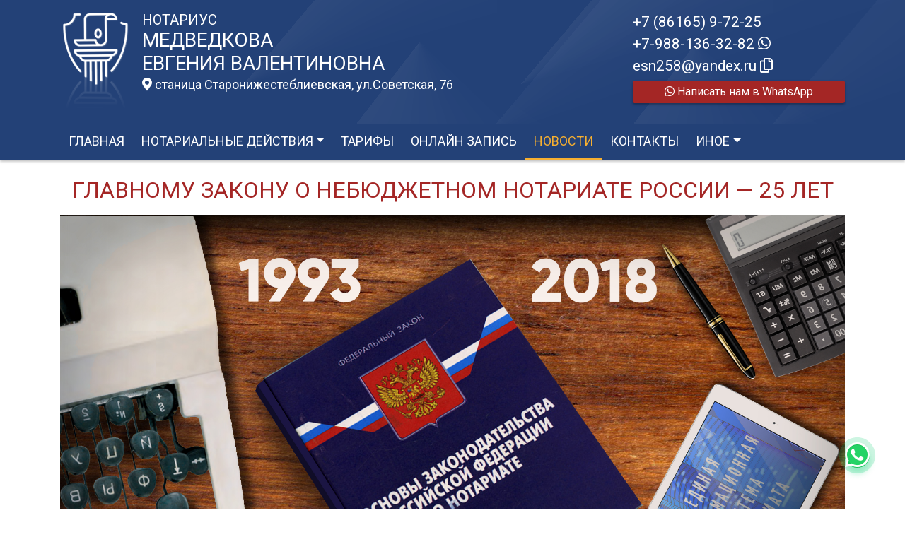

--- FILE ---
content_type: text/html; charset=UTF-8
request_url: https://xn----7sbbhakbfcz2asjokwsow.xn--p1ai/news/view?id=424
body_size: 9396
content:
<!DOCTYPE html>
<html lang="ru-RU">
<head>
    <meta charset="UTF-8">
    <meta http-equiv="X-UA-Compatible" content="IE=edge">
    <meta name="viewport" content="width=device-width, initial-scale=1">
        <title>Главному закону о небюджетном нотариате России — 25 лет | нотариус Медведкова Евгения Валентиновна</title>
    <meta name="apple-mobile-web-app-title" content="нотариус-медведкова.рф">
<meta name="application-name" content="нотариус-медведкова.рф">
<meta name="og:locale" property="ru_RU">
<meta name="og:type" property="website">
<meta name="og:description" property="Мы рады приветствовать Вас на официальном сайте нотариуса Медведкова Евгения Валентиновна!">
<meta name="og:url" property="https://xn----7sbbhakbfcz2asjokwsow.xn--p1ai/news/view?id=424">
<meta name="og:site_name" property="нотариус-медведкова.рф">
<meta name="fb:admins" property="100001032886653">
<link href="https://plus.google.com/109288727053155742352">
<meta name="description" content="Мы рады приветствовать Вас на официальном сайте нотариуса Медведкова Евгения Валентиновна!">
<script type="application/ld+json">
{
    "@type": "Person",
    "@context": "http://schema.org",
    "name": "нотариус-медведкова.рф",
    "url": "https://xn----7sbbhakbfcz2asjokwsow.xn--p1ai",
    "sameAs": []
}
</script>
<script type="application/ld+json">
{
    "@context": "http://schema.org",
    "@type": "WebSite",
    "url": "https://xn----7sbbhakbfcz2asjokwsow.xn--p1ai",
    "name": "Медведкова Евгения Валентиновна"
}
</script>
<script type="application/ld+json">
{
    "@type": "Organization",
    "@context": "http://schema.org",
    "url": "https://xn----7sbbhakbfcz2asjokwsow.xn--p1ai",
    "logo": "https://xn----7sbbhakbfcz2asjokwsow.xn--p1ai/sites/xn----7sbbhakbfcz2asjokwsow_xn--p1ai/logo.png"
}
</script>
<link href="/sites/xn----7sbbhakbfcz2asjokwsow_xn--p1ai/favicon.png" rel="icon" sizes="192x192">
<link href="/sites/xn----7sbbhakbfcz2asjokwsow_xn--p1ai/favicon.png" rel="apple-touch-icon">
<link href="/sites/xn----7sbbhakbfcz2asjokwsow_xn--p1ai/favicon.png" rel="apple-touch-icon" sizes="76x76">
<link href="/sites/xn----7sbbhakbfcz2asjokwsow_xn--p1ai/favicon.png" rel="apple-touch-icon" sizes="120x120">
<link href="/sites/xn----7sbbhakbfcz2asjokwsow_xn--p1ai/favicon.png" rel="apple-touch-icon" sizes="128x128">
<link href="/sites/xn----7sbbhakbfcz2asjokwsow_xn--p1ai/favicon.png" rel="apple-touch-icon" sizes="152x152">
<link href="/sites/xn----7sbbhakbfcz2asjokwsow_xn--p1ai/favicon.png" rel="apple-touch-icon-precomposed" sizes="128x128">
<link href="/sites/xn----7sbbhakbfcz2asjokwsow_xn--p1ai/favicon.png" rel="apple-touch-startup-image">
<meta name="apple-mobile-web-app-capable" content="yes">
<meta name="apple-mobile-web-app-status-bar-style" content="black">
<meta name="msapplication-TileColor" content="#ffffff">
<meta name="msapplication-TileImage" content="/sites/xn----7sbbhakbfcz2asjokwsow_xn--p1ai/favicon.png">
<meta name="theme-color" content="#ffffff">
<link type="image/x-icon" href="/sites/xn----7sbbhakbfcz2asjokwsow_xn--p1ai/favicon.png" rel="shortcut icon">
<link href="/sites/xn----7sbbhakbfcz2asjokwsow_xn--p1ai/favicon.png" rel="image_src">
<meta name="og:image" content="/sites/xn----7sbbhakbfcz2asjokwsow_xn--p1ai/favicon.png">
<meta name="yandex-verification" content="ab3fa1bb12d7ad7e">
<noscript><div><img src='https://mc.yandex.ru/watch/87535903' style='position:absolute; left:-9999px;' alt='' /></div></noscript>
<meta name="csrf-param" content="_csrf-frontend">
<meta name="csrf-token" content="_Grx7AKMzUrbRas6FhZVsueip0zeERJDl5LqSX1R_z2wBZTeY-WPCYQX20tTTh6B38uRPLFQe3H2-pggLCSVSQ==">

<link href="/assets/fea654b0/source/jquery.fancybox.css" rel="stylesheet">
<link href="/assets/fea654b0/source/helpers/jquery.fancybox-buttons.css" rel="stylesheet">
<link href="/assets/fea654b0/source/helpers/jquery.fancybox-thumbs.css" rel="stylesheet">
<link href="/assets/32fa668b/css/all.min.css" rel="stylesheet">
<link href="/assets/1f29e76d/css/bootstrap.css" rel="stylesheet">
<link href="/assets/705d063/css/toast.css" rel="stylesheet">
<link href="https://fonts.googleapis.com/css?family=Roboto:300,400,500,700&amp;display=swap" rel="stylesheet">
<link href="/assets/fbd444f5/css/mainApp.css" rel="stylesheet">
<script>

   
   (function(m,e,t,r,i,k,a){
       m[i]=m[i]||function(){(m[i].a=m[i].a||[]).push(arguments)}; 
       
       m[i].l=1*new Date(); for (var j = 0; j < document.scripts.length; j++) {if (document.scripts[j].src === r) { return; }} k=e.createElement(t),a=e.getElementsByTagName(t)[0],k.async=1,k.src=r,a.parentNode.insertBefore(k,a)
   }) (window, document, "script", "https://mc.yandex.ru/metrika/tag.js", "ym"); 
   ym(87535903, "init", { clickmap:true, trackLinks:true, accurateTrackBounce:true, webvisor:true}); 

   

var bsVersion = 4;
            var flashMessage = function(title, type = 'success', obj = {}){
                var _obj = {title:title, type:type, delay:15000};
                
                _obj = Object.assign(_obj, obj)
                $.toast(_obj);
            }</script></head>


    <body class="bg-white" data-spy="scroll" data-offset="10" data-target="#globalNav">        

            
<header>
    <div class="headerBoxTop pt-3 pb-3">
        <div class="container">

            <div class="logoBox float-none float-md-left text-center text-md-left">
                <div class="logoBoxInner float-left d-none d-md-block pr-3">
                    <a href="/">
                                                    <img src="https://xn----7sbbhakbfcz2asjokwsow.xn--p1ai/sites/xn----7sbbhakbfcz2asjokwsow_xn--p1ai/logo.png" alt="">                                            </a>

                </div>
                <div class="ib float-none float-md-left">
                    <a href="/">
                        <h5 class="mb-0 text-white font-weight-normal text-uppercase">Нотариус</h5>
                        <h3 class="mb-0 text-uppercase font-weight-normal text-white">Медведкова</h3>
                        <h3 class="mb-0 text-uppercase font-weight-normal text-white">Евгения Валентиновна</h3>
                    </a>
                    <a href="/#contacts" class="map-logo d-block d-sm-inline-block fs18 mt-1">
                        <i class="fas fa-map-marker-alt"></i> станица Старонижестеблиевская, ул.Советская, 76                    </a>

                                    </div>

                <div class="clearfix"></div>
            </div>



            <div class="telephoneBox float-none float-md-right d-block text-center text-md-left">
                <ul class="nav flex-column">
                    <li class="nav-item"><a href="tel:+78616597225">+7 (86165) 9-72-25</a></li><li class="nav-item"><a href="tel:+79881363282">+7-988-136-32-82 <i class="fab fa-whatsapp"></i></a></li>

                    <li class="nav-item clipboard-js-init" title="Данный электронный адрес (электронная почта) не используется для официальной переписки" data-toggle="tooltip" data-placement="bottom" style="cursor: pointer;" data-clipboard-action="copy" data-clipboard-text="esn258@yandex.ru" data-clipboard-success="esn258@yandex.ru &lt;i class=&quot;far fa-copy&quot;&gt;&lt;/i&gt;">esn258@yandex.ru <i class="far fa-copy"></i></li>
                    


            <a
            href="https://wa.me/79881363282?text=Здравствуйте!%20Пишу%20Вам%20с%20сайта%20нотариус-медведкова.рф"
            target="_blank"
            rel="noopener noreferrer"
            class="whatsapp-button d-print-none none"
            data-toggle="tooltip"
            data-placement="top"
            data-template='<div class="tooltip whatsapp" role="tooltip"><div class="arrow"></div><div class="tooltip-inner"></div></div>'
            title="Написать нам в WhatsApp"
        >
            <div class="text-button d-flex align-items-center align-self-center align-content-center justify-content-center">
                <i class="fab fa-whatsapp"></i>
            </div>
        </a>

    


    <a href="https://wa.me/79881363282?text=Здравствуйте!%20Пишу%20Вам%20с%20сайта%20нотариус-медведкова.рф" class="btn btn-wa d-print-none" target="_blanck"><i class="fab fa-whatsapp"></i> Написать нам в WhatsApp</a>








                </ul>
            </div>

            
            
            
            
            
            <div class="clearfix"></div>
        </div>
    </div>

    <div class="headerMenuBox">
        <div class="container">
            <div class="heaaderMenuBoxInner">

                <nav class="navbar navbar-expand-lg ">
                    <div class="navbar-header text-center w-100 pt-1 d-block d-lg-none">
                        <button class="navbar-toggler d-inline-block" type="button" data-toggle="collapse" data-target="#navbarNav" aria-controls="navbarNav" aria-expanded="false" aria-label="Toggle navigation">
                            <span class="navbar-toggler-icon"></span>
                        </button>
                    </div>
                    <div class="collapse navbar-collapse" id="navbarNav">

                        
<ul class="navbar-nav flex-wrap"><li class="nav-item"><a href="/" class="nav-link">Главная</a></li>
<li class="nav-item dropdown"><a href="/notarial-actions/index" class="nav-link dropdown-toggle" data-toggle="dropdown">Нотариальные действия</a>
<div class='dropdown-menu'>
<a href="/notarial-actions/view?id=1" class="nav-link">Наследство</a>
<a href="/notarial-actions/view?id=2" class="nav-link">Завещания</a>
<a href="/notarial-actions/view?id=3" class="nav-link">Уведомления о залоге движимого имущества</a>
<a href="/notarial-actions/view?id=4" class="nav-link">Депозит нотариуса</a>
<a href="/notarial-actions/view?id=5" class="nav-link">Перевод документа в электронный вид и обратно</a>
<a href="/notarial-actions/view?id=6" class="nav-link">Переводы</a>
<a href="/notarial-actions/view?id=7" class="nav-link">Удостоверение фактов</a>
<a href="/notarial-actions/view?id=8" class="nav-link">Списки участников ооо</a>
<a href="/notarial-actions/view?id=9" class="nav-link">Вексели и чеки</a>
<a href="/notarial-actions/view?id=10" class="nav-link">Доверенности и согласия</a>
<a href="/notarial-actions/view?id=11" class="nav-link">Брачно-семейные отношения</a>
<a href="/notarial-actions/view?id=12" class="nav-link">Корпоративные правоотношения</a>
<a href="/notarial-actions/view?id=13" class="nav-link">Копии, подлинность подписи</a>
<a href="/notarial-actions/view?id=14" class="nav-link">Прочие договоры</a>
<a href="/notarial-actions/view?id=15" class="nav-link">Удостоверение медиативных соглашений</a>
<a href="/notarial-actions/view?id=16" class="nav-link">Иное</a>
</div>
</li>
<li class="nav-item"><a href="/tariff/index" class="nav-link">Тарифы</a></li>
<li class="nav-item"><a href="/online" class="nav-link">Онлайн запись</a></li>
<li class="nav-item active"><a href="/news" class="nav-link">Новости</a></li>
<li class="nav-item"><a href="/contact" class="nav-link">Контакты</a></li>
<li class="nav-item dropdown"><a href="/other" class="nav-link dropdown-toggle" data-toggle="dropdown">Иное</a>
<div class='dropdown-menu'>
<a href="/contact/team" class="nav-link">Сотрудники</a>
<a href="/other/free-ur" class="nav-link">Бесплатная юридическая помощь</a>
</div>
</li></ul>
                    </div>
                </nav>
            </div>
        </div>
    </div>
</header>

            
<div class="container">


    
<div class="d-flex align-items-center pb-3 pt-4">
    <div class="holder flex-fill"></div>
    <h2 class="pl-3 pr-3 text-uppercase font-weight-normal m-0 text-center siteColorFont">Главному закону о небюджетном нотариате России — 25 лет</h2>    <div class="holder flex-fill"></div>

</div>
            <div class="imageBox pb-4">
            <a href="https://xn----7sbbhakbfcz2asjokwsow.xn--p1ai/uploads/news/2018/65d8c4affb754e9caddc3094f3c085fe.jpg" rel="fancybox" class="text-center w-100 d-inline-block">
                <img class="img-fluid lazyload" data-src="https://xn----7sbbhakbfcz2asjokwsow.xn--p1ai/uploads/news/2018/65d8c4affb754e9caddc3094f3c085fe.jpg">            </a>
        </div>
    
    <div class="content">

        <p>В 2018 году нотариат России отмечает знаменательную дату — 25-летие главного нормативного акта, регламентирующего нотариальную деятельность — «Основ законодательства Российской Федерации о нотариате». Четверть века назад, 11 февраля 1993 года, Верховный Совет РФ принял новый, во многом предвосхитивший свое время закон, давший старт развитию небюджетного нотариата (нотариата латинского типа) в стране. </p>&#13;
&#13;
<p>Нотариат латинского типа основан на принципах континентального права, а значит, действует объективно, независимо и ответственно, обеспечивая надежную защиту прав граждан и юридических лиц, стабильность гражданского оборота, а также выполняет важную роль превентивной досудебной защиты. </p>&#13;
&#13;
<p>В условиях коренных изменений, происходивших в российском обществе на заре 90-х годов, действующая в советское время система государственных нотариусов не могла справиться с новым активным гражданским оборотом. Россияне, получившие право иметь и распоряжаться частной собственностью, участвовать в рыночных отношениях и заниматься предпринимательской деятельностью, нуждались в надежной защите такого широкого набора прав, в квалифицированной и беспристрастной юридической помощи. Именно нотариус, действующий от имени государства в соответствии с принципами так называемого «латинского нотариата», взял на себя роль гаранта безопасности и стабильности гражданского оборота в новой постсоветской России. </p>&#13;
&#13;
<p>Переход на небюджетную модель работы нотариата происходил в стране хоть и не одномоментно, но достаточно быстро. Уже к 1995 году на нее перешли около 70% отечественных нотариусов. Сегодня в стране действуют почти 8 000 частнопрактикующих нотариусов и всего 6 государственных. Таким образом, почти 100% всех нотариальных услуг предоставляется членами небюджетного нотариата, то есть нотариата, действующего на принципах самофинансирования. </p>&#13;
&#13;
<p>Новый закон о нотариате установил и новые стандарты квалификации, ответственности и контроля в профессии. Здесь во многом был заимствован опыт стран континентальной Европы с уже развитой на тот момент системой латинского нотариата. Многовековая практика небюджетной нотариальной деятельности во Франции, Германии, Италии, Польше показывала, что активное участие нотариуса в правовом регулировании гражданского оборота делает его стабильным и безопасным, пресекает попытки мошенничества с имуществом, в том числе, недвижимым, выступает в качестве инструмента досудебного правосудия.</p>&#13;
&#13;
<p>Еще в первой редакции Основ предусматривалась высокая степень ответственности нотариусов за результат своей деятельности. Сегодня, кроме дисциплинарной, каждый нотариус России несет за свою работу материальную ответственность. Для реализации принципа полной имущественной ответственности нотариатом была сформирована многоступенчатая система страхования профессиональной деятельности нотариусов. То есть ущерб, возникший из-за ошибки нотариуса, гарантированно возмещается пострадавшему в полном объеме.</p>&#13;
&#13;
<p>Также Основы 1993 года ввели норму о формировании нотариальных палат субъектов РФ с условием обязательного членства в палатах нотариусов, занимающихся частной практикой в том или ином регионе страны. Все региональные палаты, согласно Основам, объединялись в Федеральную нотариальную палату (ФНП), призванную осуществлять координацию нотариальной деятельности и контроль над работой нотариальных по всей стране совместно с Министерством юстиции РФ. Так, в 1994 году членами ФНП были уже 42 региональные палаты, к концу 1995 года — 71. Сегодня Федеральная нотариальная палата объединяет 84 нотариальные палаты субъектов РФ. </p>&#13;
&#13;
<p>Именно небюджетный принцип работы нотариусов, заложенный Основами, позволил качественным образом поменять формат предоставления населению нотариальных услуг: без очередей, с максимальным уровнем комфорта и скорости обслуживания, с применением современных информационных технологий. Что удивительно, отдельные положения Основ 1993 года уже предусматривали возможность использования электронных технологий в работе нотариусов. В результате в 21 веке нотариат по собственной инициативе создал полномасштабную электронную инфраструктуру, повысившую безопасность и обеспечивающую сохранность юридически значимых сведений, скорость и качество совершения нотариальных действий. Единая информационная система нотариата стала основой для уникальных электронных публичных сервисов, которые позволяют удаленно и совершенно бесплатно проверить важные юридические сведения и подлинность целого ряда документов. </p>&#13;
&#13;
<p>«Нотариат исторически обеспечивал стабильность гражданского оборота, вносил законность и защиту прав граждан в те сферы, на которые распространялось нотариальное удостоверение сделок любого рода. И сегодня правовая защита наших граждан не может быть эффективной без нотариуса, наиболее доступного гражданам высококвалифицированного юриста, действующего от имени государства. Технологии будущего, какими бы они ни были, также будут нуждаться в институте, который обеспечит законность правовых отношений — нотариат готов к этому, опережающими темпами развивая прогрессивные инструменты в своей работе», ­­— отмечает президент Федеральной нотариальной палаты Константин Корсик. </p>&#13;
&#13;
<p>И сегодня, уже в 2018 году, нотариат продолжает активно развиваться и совершенствовать качество своей работы: 1 января произошел переход на электронную регистрацию сведений обо всех нотариальных действиях в Единой информационной системе нотариата. Прежде всего, это большой шаг в усилении защиты юридически значимых данных, пресечении попыток фальсификации нотариальных актов. Расширился перечень ведомств, взаимодействующих с нотариусами в оперативном электронном формате: теперь среди них органы ЗАГС.</p>&#13;
&#13;
<p>Последние годы активного реформирования и расширения полномочий нотариата нашли свое отражение и в новой редакции Основ. Начиная с середины 2000-х годов, в Основы внесены существенные изменения по совершенствованию организационной структуры нотариата, расширению полномочий нотариуса в области регулирования отдельных экономических процессов, повышению требований к профессиональной подготовке нотариусов, расширению контрольных полномочий нотариальных палат, введению целого ряда новых нотариальных действий на основе современных цифровых технологий. </p>&#13;
&#13;
<p>Главный закон о небюджетном нотариате, несмотря на 25-летнюю историю, остается «живым», перспективным законодательным актом, определяющим развитие нотариата во благо государства и общества.</p><p>Источник: https://22.notariat.ru/ru-ru/news/glavnomu-zakonu-o-nebyudzhetnom-notariate-rossii-25-let</p>


    </div>

</div>

            

<footer class="bg-blue text-white pt-3 pl-md-3 pl-0 d-print-none">
    <div class="container-fluid pl-md-5 pl-3">
        <div class="row">
            <div class="col-12 col-md-4 aboutBox ">
                <h5 class="font-weight-normal">Нотариус Медведкова Евгения Валентиновна</h5>

                <div class="line pb-3">
                    <span class="left-line"></span>
                    <span class="right-line"></span>
                </div>

                <div>
                    <p>Лицензия на право нотариальной деятельности № 257, выданная Управлением юстиции администрации Краснодарского края 15 июля 1998 года, Приказ о наделении полномочиями нотариуса № 114 от 03 мая 2000 года, выдан Министерством юстиции Российской Федерации</p>                </div>

                <div class="mt-2">
                    <a href="/policy" class="text-white">Политика нотариуса в отношении обработки персональных данных</a>

                </div>

                <div class="mt-2">
                    <a href="/callback/personal-data" class="text-white">Обработка и хранение персональных данных на сайте "нотариус-медведкова.рф"</a>
                </div>
            </div>

            <div class="col-12 col-md-4">

                <h5 class='font-weight-normal'>Нотариальная палата Краснодарского края</h5><div class='line pb-3'>
                    <span class='left-line''></span>
                    <span class='right-line'></span>
                </div><div class='social-icon-footer'><a href="https://23.notariat.ru"><img class="mr-3" src="/images/footer/logo-23.png" alt="" style="width:100px"></a></div>

            </div>

            <div class="col-12 col-md-4 linkBox text-white">
                <h5 class="font-weight-normal">Полезные ссылки</h5>

                <div class="line pb-3">
                    <span class="left-line"></span>
                    <span class="right-line"></span>
                </div>

                <a href="https://notariat.ru" target="_blank">
                    <img src="/images/footer/logo-fnp.png" alt="">Федеральная нотариальная палата
                </a>

                <a href="https://minjust.gov.ru/" target="_blank">
                    <img src="/images/footer/ministry_of_justice.png" alt="">Управление Министерства юстиции
                </a>

                

                <a href="/other/reestry" target="_blank">
                    <img src="/images/footer/public_reestr.png" alt="">Публичные реестры и сервисы
                </a>
            </div>
        </div>
    </div>

    <div class="container-fluid">
        <div class="w-100 text-right">
            <small><a href="https://сайт-нотариуса.рф/" class="text-white" target="_blank">Работает на платформе "Сайт-нотариуса.рф"</a></small>
        </div>
    </div>
</footer>


        <script src="/js/i18n.js?v=3403315248"></script>
<script src="/assets/e5dff028/jquery.js"></script>
<script src="/assets/7b915ac6/lazysizes.min.js"></script>
<script src="/assets/fea654b0/source/jquery.fancybox.pack.js"></script>
<script src="/assets/a70ebf60/jquery.mousewheel.min.js"></script>
<script src="/assets/fea654b0/source/helpers/jquery.fancybox-buttons.js"></script>
<script src="/assets/fea654b0/source/helpers/jquery.fancybox-media.js"></script>
<script src="/assets/fea654b0/source/helpers/jquery.fancybox-thumbs.js"></script>
<script src="/assets/25815840/yii.js"></script>
<script src="/assets/1f29e76d/js/bootstrap.bundle.js"></script>
<script src="/assets/705d063/js/toast.js"></script>
<script src="https://cdn.jsdelivr.net/npm/bs-custom-file-input/dist/bs-custom-file-input.min.js"></script>
<script src="/assets/4d55adf9/clipboard.min.js"></script>
<script src="/assets/fbd444f5/js/mainApp.js"></script>
<script>;(function () {
  if (!('yii' in window)) {
    window.yii = {};
  }
  if (!('t' in window.yii)) {
    if (!document.documentElement.lang) {
      throw new Error(
        'You must specify the "lang" attribute for the <html> element'
      );
    }
    yii.t = function (category, message, params, language) {
      language = language || document.documentElement.lang;
      var translatedMessage;
      if (
        language === "en-us" ||
        !YII_I18N_JS ||
        !YII_I18N_JS[language] ||
        !YII_I18N_JS[language][category] ||
        !YII_I18N_JS[language][category][message]
      ) {
        translatedMessage = message;
      } else {
        translatedMessage = YII_I18N_JS[language][category][message];
      }
      if (params) {
        Object.keys(params).map(function (key) {
          var escapedParam =
            // https://stackoverflow.com/a/6969486/4223982
            key.replace(/[\-\[\]\/\{\}\(\)\*\+\?\.\\^$\|]/g, '\$&');
          var regExp = new RegExp('\\{' + escapedParam + '\\}', 'g');
          translatedMessage = translatedMessage.replace(regExp, params[key]);
        });
      }
      return translatedMessage;
    };
  }
})();</script>
<script>jQuery(function ($) {
jQuery('a[rel=fancybox]').fancybox({"maxWidth":"90%","maxHeight":"90%","playSpeed":7000,"padding":0,"fitToView":false,"width":"70%","height":"70%","autoSize":false,"closeClick":false,"openEffect":"elastic","closeEffect":"elastic","prevEffect":"elastic","nextEffect":"elastic","closeBtn":false,"openOpacity":true,"helpers":{"title":{"type":"float"},"buttons":[],"thumbs":{"width":68,"height":50},"overlay":{"css":{"background":"rgba(0, 0, 0, 0.8)"}}}});
bsCustomFileInput.init()

    var whatsFix = $(".whatsapp-button:not('.telegram-button')").length;
    var telFix = $(".whatsapp-button.telegram-button").length;
    
    if(!whatsFix){
        $(".whatsapp-button.telegram-button").addClass('one');
    }
    
    $(".whatsapp-button").removeClass('none');


		var clipboard = new Clipboard('.clipboard-js-init');
		clipboard.on('success', function(e) {
            if(typeof e.trigger.dataset.clipboardSuccess !== 'undefined') {
              var reset = e.trigger.innerHTML;
              setTimeout(function(){e.trigger.innerHTML = reset;}, 5000);
              e.trigger.innerHTML = e.trigger.dataset.clipboardSuccess;
            }
            
            flashMessage('E-mail скопирован в буфер обмен', 'success', {delay:5000});
		});
		clipboard.on('error', function(e) {
			e.trigger.innerHtml = e.trigger.dataset.clipboardText;
		});
		
});</script>

    </body></html>
